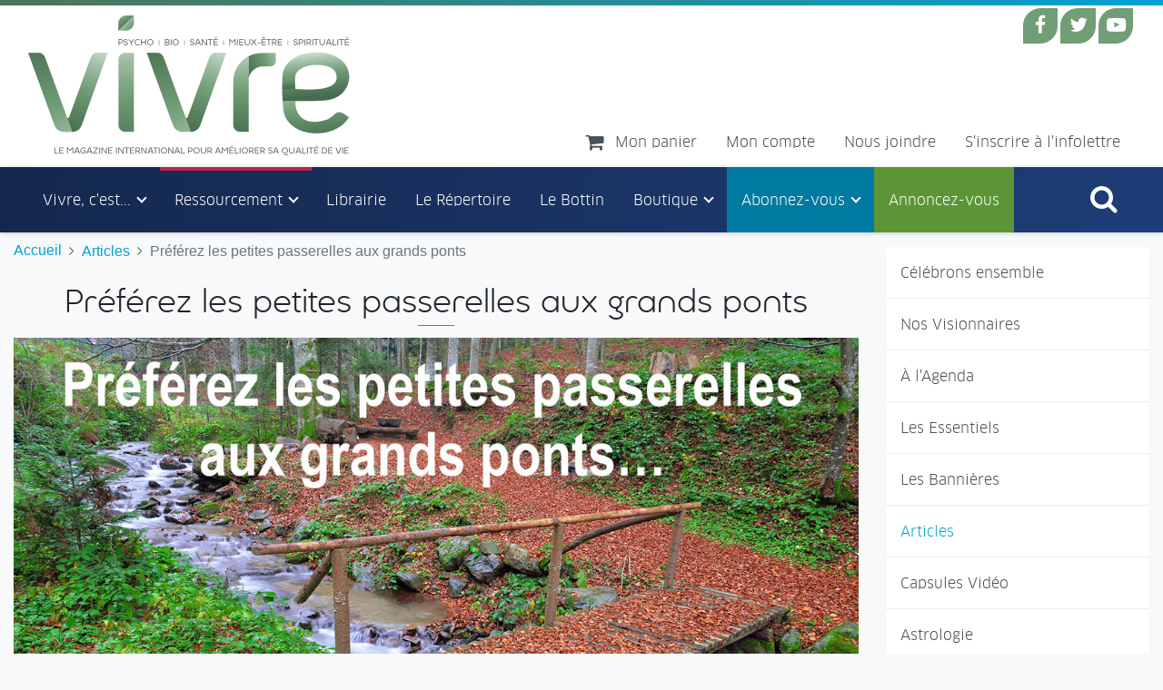

--- FILE ---
content_type: text/html; charset=UTF-8
request_url: https://magazinevivre.com/articles?id=407
body_size: 6947
content:
<!DOCTYPE html>
<html lang="fr">
<head>
	<meta charset="utf-8" />
	<meta http-equiv="X-UA-Compatible" content="IE=edge" />
	<meta name="viewport" content="width=device-width, initial-scale=1, maximum-scale=1, user-scalable=0" />
	<title>Pr&eacute;f&eacute;rez les petites passerelles aux grands ponts - Magazine Vivre</title>
	<meta name="keywords" content="" />
	<meta name="description" content="Si la confiance se muscle, les &eacute;checs r&eacute;p&eacute;t&eacute;s la minent &agrave; coup s&ucirc;r Nous sommes tous responsable de notre &laquo;capital-confiance&raquo;, c&rsquo;est &agrave; dire qu&rsquo;il ne faut pas attendre que la confiance nous vienne..." />
	<meta name="author" content="Magazine VIVRE" />
	<meta name="dcterms.title" content="Pr&eacute;f&eacute;rez les petites passerelles aux grands ponts" />
	<meta name="dcterms.creator" content="Magazine VIVRE" />
	<meta name="dcterms.subject" title="gccore" content="" />
	<meta name="dcterms.issued" title="W3CDTF" content="2017-12-01" />
	<meta name="dcterms.modified" title="W3CDTF" content="" />
	<meta name="dcterms.language" title="ISO639-2/T" content="fra" />
	<meta property="og:image" content="http://magazinevivre.com/medias/news/passerelle-p-g.jpg" />
	<meta property="og:type" content="website" />
	<meta property="og:url" content="http://magazinevivre.com/articles?id=407" />
	<meta property="og:site_name" content="Magazine Vivre" />
	<meta property="og:title" content="Pr&eacute;f&eacute;rez les petites passerelles aux grands ponts - Magazine Vivre" />
	<meta property="og:description" content="Si la confiance se muscle, les &eacute;checs r&eacute;p&eacute;t&eacute;s la minent &agrave; coup s&ucirc;r Nous sommes tous responsable de notre &laquo;capital-confiance&raquo;, c&rsquo;est &agrave; dire qu&rsquo;il ne faut pas attendre que la confiance nous vienne..." />
	<link rel="apple-touch-icon" sizes="57x57" href="/assets/ico/apple-icon-57x57.png" />
	<link rel="apple-touch-icon" sizes="60x60" href="/assets/ico/apple-icon-60x60.png" />
	<link rel="apple-touch-icon" sizes="72x72" href="/assets/ico/apple-icon-72x72.png" />
	<link rel="apple-touch-icon" sizes="76x76" href="/assets/ico/apple-icon-76x76.png" />
	<link rel="apple-touch-icon" sizes="114x114" href="/assets/ico/apple-icon-114x114.png" />
	<link rel="apple-touch-icon" sizes="120x120" href="/assets/ico/apple-icon-120x120.png" />
	<link rel="apple-touch-icon" sizes="144x144" href="/assets/ico/apple-icon-144x144.png" />
	<link rel="apple-touch-icon" sizes="152x152" href="/assets/ico/apple-icon-152x152.png" />
	<link rel="apple-touch-icon" sizes="180x180" href="/assets/ico/apple-icon-180x180.png" />
	<link rel="icon" type="image/png" sizes="192x192"  href="/assets/ico/android-icon-192x192.png" />
	<link rel="icon" type="image/png" sizes="32x32" href="/assets/ico/favicon-32x32.png" />
	<link rel="icon" type="image/png" sizes="96x96" href="/assets/ico/favicon-96x96.png" />
	<link rel="icon" type="image/png" sizes="16x16" href="/assets/ico/favicon-16x16.png" />
	<link rel="manifest" href="/assets/ico/manifest.json" />
	<link rel="shortcut icon" href="/assets/ico/favicon.ico" />
	<meta name="msapplication-TileColor" content="#ffffff" />
	<meta name="msapplication-TileImage" content="/assets/ico/ms-icon-144x144.png" />
	<meta name="theme-color" content="#ffffff" />
<link rel="alternate" type="application/rss+xml" title="Magazine Vivre" href="/rss" />
<link rel="stylesheet" href="/assets/css/main.css?v=6" media="all" />
<!--[if lt IE 9]>
	<script src="/assets/js/html5shiv.js"></script>
	<script src="/assets/js/respond.js"></script>
<![endif]-->
	<script async src="https://www.googletagmanager.com/gtag/js?id=UA-16609002-1"></script>
	<script async src="//google.com/recaptcha/api.js"></script>
</head>

<body class="page-articles">
<div class="wrapper">
	<a class="sr-only" href="#menu" rel="nofollow">Aller au menu principal</a>
	<a class="sr-only" href="#content" rel="nofollow">Aller au contenu principal</a><header>
	<div class="navbar navbar-expand-lg">
		<div class="container">
			<a href="index" class="navbar-brand">Magazine Vivre</a>
			<!--
			<a href="index" class="navbar-brand"><img src="assets/images/logo.png" alt="Magazine Vivre" /></a>
			<span class="navbar-text d-none d-lg-block">Le magazine international pour am&eacute;liorer sa qualit&eacute; de vie</span>
			//-->
			<a href="numeros-anterieurs?action=cart" class="navbar-toggler ml-auto mr-0"><i class="fa fa-shopping-cart fa-lg" data-count="0"></i><span class="sr-only">Mon panier</span></a>
			<button type="button" class="navbar-toggler" data-toggle="collapse" data-target="#navbar-menu" aria-controls="navbar-menu" aria-expanded="false" aria-label="Toggle navigation">
				<span class="navbar-toggler-icon"></span>
			</button>
			<nav class="navbar-collapse collapse flex-column justify-content-end">
				<ul class="navbar-nav navbar-social ml-auto d-none d-lg-flex">
					<li class="nav-item"><a href="https://facebook.com/MAGAZINE.VIVRE" rel="external" class="nav-link"><i class="fa fa-lg fa-facebook d-none d-lg-block"></i><span class="d-lg-none">Facebook</span></a></li>
					<!--
					<li class="nav-item"><a href="https://plus.google.com/104592809146605851564/posts" rel="external" class="nav-link"><i class="fa fa fa-google-plus d-none d-lg-block"></i><span class="d-lg-none">Google+</span></a></li>
					<li class="nav-item"><a href="http://instagram.com/magazinevivre" rel="external" class="nav-link"><i class="fa fa-lg fa-instagram d-none d-lg-block"></i><span class="d-lg-none">Instagram</span></a></li>
					<li class="nav-item"><a href="http://pinterest.com/magazinevivre" rel="external" class="nav-link"><i class="fa fa-lg fa-pinterest-p d-none d-lg-block"></i><span class="d-lg-none">Pinterest</span></a></li>
					//-->
					<li class="nav-item"><a href="https://twitter.com/MagazineVIVRE" rel="external" class="nav-link"><i class="fa fa-lg fa-twitter d-none d-lg-block"></i><span class="d-lg-none">Twitter</span></a></li>
					<li class="nav-item"><a href="http://youtube.com/user/MagazineVivre?feature=watch" rel="external" class="nav-link"><i class="fa fa-lg fa-youtube-play d-none d-lg-block"></i><span class="d-lg-none">YouTube</span></a></li>
				</ul>
				<!--
				<a href="covid-19-communication-importante" class="btn btn-danger bg-danger text-white ml-auto mt-4">COVID 19 - Communication importante</a>
				//-->
				<ul class="navbar-nav ml-auto">
					<li class="nav-item ml-lg-auto"><a href="numeros-anterieurs?action=cart" class="nav-link"><i class="fa fa-shopping-cart fa-lg d-none d-lg-inline-block mr-2" data-count="0"></i> <span>Mon panier</span></a></li>
					<li class="nav-item"><a href="mon-compte" class="nav-link"><span>Mon compte</span></a></li>
					<li class="nav-item"><a href="nous-joindre" class="nav-link"><span>Nous joindre</span></a></li>
					<li class="nav-item"><a href="bulletin-dinformation" class="nav-link"><span>S'inscrire &agrave; l'infolettre</span></a></li>
				</ul>
			</nav>
		</div>
	</div>
	<div class="navbar navbar-expand-lg">
		<div class="container">
			<nav class="navbar-collapse collapse" id="navbar-menu" aria-label="Menu principal">
<ul class="navbar-nav"><li class="nav-item nav-item-1"><a href="a-propos" class="nav-link"><span>Vivre, c'est...</span></a>
<ul class="dropdown-menu"><li class="nav-subitem-1"><a href="qui-sommes-nous" class="nav-link"><span>Vivre vous propose...</span></a></li>
<li class="nav-subitem-2"><a href="chroniqueurs" class="nav-link"><span>Vivre, c'est toute une &eacute;quipe...</span></a></li>
<li class="nav-subitem-3"><a href="ou-nous-trouver" class="nav-link"><span>O&ugrave; nous trouver?</span></a></li>
<li class="nav-subitem-4"><a href="temoignages" class="nav-link"><span>T&eacute;moignages</span></a></li>
</ul>
</li>
<li class="nav-item nav-item-2 active"><a href="actualite" class="nav-link"><span>Ressourcement</span></a>
<ul class="dropdown-menu"><li class="nav-subitem-1"><a href="celebrons-ensemble" class="nav-link"><span>C&eacute;l&eacute;brons ensemble</span></a></li>
<li class="nav-subitem-2"><a href="nos-visionnaires" class="nav-link"><span>Nos Visionnaires</span></a></li>
<li class="nav-subitem-3"><a href="agenda" class="nav-link"><span>&Agrave; l'Agenda</span></a></li>
<li class="nav-subitem-4"><a href="les-essentiels" class="nav-link"><span>Les Essentiels</span></a></li>
<li class="nav-subitem-5"><a href="nos-partenaires" class="nav-link"><span>Les Banni&egrave;res</span></a></li>
<li class="nav-subitem-6 active"><a href="articles" class="nav-link"><span>Articles</span></a></li>
<li class="nav-subitem-7"><a href="capsules-video" class="nav-link"><span>Capsules Vid&eacute;o</span></a></li>
<li class="nav-subitem-8"><a href="astrologie" class="nav-link"><span>Astrologie</span></a></li>
<li class="nav-subitem-9"><a href="citations" class="nav-link"><span>Citations</span></a></li>
<li class="nav-subitem-10"><a href="videotheque" class="nav-link"><span>Vid&eacute;oth&egrave;que</span></a></li>
</ul>
</li>
<li class="nav-item nav-item-3"><a href="librairie" class="nav-link"><span>Librairie</span></a></li>
<li class="nav-item nav-item-4"><a href="https://www.calameo.com/read/005375959d87d9a1cb098" rel="external" class="nav-link"><span>Le R&eacute;pertoire</span></a></li>
<li class="nav-item nav-item-5"><a href="bottin" class="nav-link"><span>Le Bottin</span></a></li>
<li class="nav-item nav-item-6"><a href="boutique" class="nav-link"><span>Boutique</span></a>
<ul class="dropdown-menu"><li class="nav-subitem-1"><a href="numeros-anterieurs" class="nav-link"><span>Num&eacute;ros ant&eacute;rieurs</span></a></li>
<li class="nav-subitem-2"><a href="abonnement" class="nav-link"><span>Abonnements</span></a></li>
<li class="nav-subitem-3"><a href="edition-numerique" class="nav-link"><span>Version num&eacute;rique / D&eacute;mo gratuit</span></a></li>
</ul>
</li>
<li class="nav-item nav-item-7"><a href="abonnement" class="nav-link"><span>Abonnez-vous</span></a>
<ul class="dropdown-menu"><li class="nav-subitem-1"><a href="abonnement-canada" class="nav-link"><span>Canada</span></a></li>
<li class="nav-subitem-2"><a href="abonnement-etats-unis" class="nav-link"><span>&Eacute;tats-Unis</span></a></li>
</ul>
</li>
<li class="nav-item nav-item-8"><a href="annoncez-vous" class="nav-link"><span>Annoncez-vous</span></a></li>
<li class="nav-item d-lg-none"><a href="mon-compte" class="nav-link"><span>Mon compte</span></a></li><li class="nav-item d-lg-none"><a href="nous-joindre" class="nav-link"><span>Nous joindre</span></a></li><li class="nav-item d-lg-none"><a href="bulletin-dinformation" class="nav-link"><span>S'inscrire &agrave; l'infolettre</span></a></li><li class="nav-item ml-lg-auto"><a href="#" class="nav-link" data-toggle="collapse" data-target=".navbar-search"><i class="fa fa-2x fa-search d-none d-lg-block"></i><span class="d-lg-none">Rechercher</span></a></li></ul>				<div class="navbar-search collapse">
					<form name="form-search" action="recherche" method="get">
						<label for="search" class="sr-only">Rechercher</label>
						<div class="input-group">
							<input type="text" name="search" class="form-control" placeholder="Rechercher" />
							<span class="input-group-btn">
								<button type="submit" class="btn btn-primary"><i class="fa fa-search"></i><span class="sr-only">Rechercher</span></button>
							</span>
							<span class="search-close" data-toggle="collapse" data-target=".navbar-search"></span>
						</div>
					</form>
				</div>
			</nav>
		</div>
	</div>
</header><main class="container">
	<div class="row">
<aside class="col-lg-3 order-lg-2">
<nav class="nav-sub mb-3" aria-label="Menu secondaire"><ul class="nav flex-column"><li class="nav-item nav-item-1"><a href="celebrons-ensemble" class="nav-link"><span>C&eacute;l&eacute;brons ensemble</span></a></li>
<li class="nav-item nav-item-2"><a href="nos-visionnaires" class="nav-link"><span>Nos Visionnaires</span></a></li>
<li class="nav-item nav-item-3"><a href="agenda" class="nav-link"><span>&Agrave; l'Agenda</span></a></li>
<li class="nav-item nav-item-4"><a href="les-essentiels" class="nav-link"><span>Les Essentiels</span></a></li>
<li class="nav-item nav-item-5"><a href="nos-partenaires" class="nav-link"><span>Les Banni&egrave;res</span></a></li>
<li class="nav-item nav-item-6 active"><a href="articles" class="nav-link"><span>Articles</span></a></li>
<li class="nav-item nav-item-7"><a href="capsules-video" class="nav-link"><span>Capsules Vid&eacute;o</span></a></li>
<li class="nav-item nav-item-8"><a href="astrologie" class="nav-link"><span>Astrologie</span></a></li>
<li class="nav-item nav-item-9"><a href="citations" class="nav-link"><span>Citations</span></a></li>
<li class="nav-item nav-item-10"><a href="videotheque" class="nav-link"><span>Vid&eacute;oth&egrave;que</span></a></li>
</ul></nav><div class="d-none d-lg-block"><div class="card card-cart mb-3 d-none"><div class="card-header">Mon panier</div><div class="card-body">Votre panier d'achat est vide.</div></div></div><div class="card card-kiosque d-none d-lg-block mb-3"><div class="card-header">En kiosque</div><a href="en-kiosque"><img src="medias/news/vol25-no01-vivreprintemps2026-une-hr-s.jpg" class="card-img-top img-fluid" /></a></div><div class="card card-quote d-none d-lg-block mb-3"><div class="card-header">Citations</div><a href="citations?id=377"><img data-src="medias/news/faire-avec-g.jpg" alt="J'accepte de faire avec ce qui est..." class="card-img-top img-fluid" /></a></div><div class="mb-3"><div class="banner"><div class=""><a href="https://www.conferencesquebec.com/" rel="external"><img data-src="medias/banner/banniere-magazine-vivre.jpg" alt="Conf&eacute;rences Qu&eacute;bec" class="img-fluid" /></a></div><div class="d-none"><a href="https://www.insideyou.ca/" rel="external"><img data-src="medias/banner/inside-you.jpg" alt="Inside You" class="img-fluid" /></a></div><div class="d-none"><a href="https://www.rose-croix.qc.ca/" rel="external"><img data-src="medias/banner/pub-amorc-avril-2020-v3.jpg" alt="AMORC" class="img-fluid" /></a></div><div class="d-none"><a href="https://psywellness.ca/la-pleine-conscience" rel="external"><img data-src="medias/banner/pjy2025-journee-mondiale-banner.png" alt="Meditation de la pleine conscience" class="img-fluid" /></a></div><div class="d-none"><a href="https://expomangersante.com/?utm_source=vivre&utm_medium=ag" rel="external"><img data-src="medias/banner/ems2026-420x315.png" alt="Expo Manger Sant&eacute; et Vivre Vert" class="img-fluid" /></a></div><div class="d-none"><a href="https://salonharmonie.com/" rel="external"><img data-src="medias/banner/salon-harmonie-300x240.jpg" alt="Salon Harmonie" class="img-fluid" /></a></div><div class="d-none"><a href="https://nancybilodeau.com/" rel="external"><img data-src="medias/banner/nancy-bilodeau-pub-web.png" alt="Nancy Bilodeau" class="img-fluid" /></a></div><div class="d-none"><a href="https://youtu.be/5tSH06rGo6o?si=D22BRHCPCcfWreEq" rel="external"><img data-src="medias/banner/cf-youtube-vignette-300-x-240-px-.jpg" alt="Initiation de deux jours aux constellations familiales" class="img-fluid" /></a></div><div class="d-none"><a href="https://www.limaeco.ca/" rel="external"><img data-src="medias/banner/lima-eco-compagnie-canadienne.png" alt="Lima Eco, produits de bien-&ecirc;tre montr&eacute;alais" class="img-fluid" /></a></div><div class="d-none"><a href="https://spiritours.com/" rel="external"><img data-src="medias/banner/spiritour-avril-2021.jpg" alt="Spiritour-Avril 2021" class="img-fluid" /></a></div><div class="d-none"><a href="https://www.ayurvedarevolution.ca/" rel="external"><img data-src="medias/banner/logoar-300x240.jpg" alt="Ayurv&eacute;da R&eacute;volution" class="img-fluid" /></a></div><div class="d-none"><a href="https://www.aqrp.ca/" rel="external"><img data-src="medias/banner/300x240-aqrp-1-.jpg" alt="Banni&egrave;re AQRP" class="img-fluid" /></a></div><div class="d-none"><a href="https://omshamwe.com/" rel="external"><img data-src="medias/banner/0-om-shanti-nouveau-f.jpg" alt="Centre nature et de ressourcement OM SHAMWE" class="img-fluid" /></a></div><div class="d-none"><a href="https://www.primacollezione.com" rel="external"><img data-src="medias/banner/aga-02.png" alt="Prima Collezione - Pascal Boisvert" class="img-fluid" /></a></div><div class="d-none"><a href="https://mailchi.mp/a7ea32828e54/lnergie-solaire-nergie-de-lavenir" rel="external"><img data-src="medias/banner/banniere-ag-fev2026.jpg" alt="L&rsquo;&eacute;nergie solaire, &eacute;nergie de l&rsquo;avenir" class="img-fluid" /></a></div><div class="d-none"><a href="https://www.julieandreedesroches.com/accompagnement-synergie-sacree" rel="external"><img data-src="medias/banner/logo-institut.png" alt="Institut Synergie Sacr&eacute;e - Julie-Andr&eacute;e Desroches" class="img-fluid" /></a></div><div class="d-none"><a href="https://www.christineangelard.com/" rel="external"><img data-src="medias/banner/christine-angelard-avril-2021-final.jpg" alt="Christine Angelard-&Eacute;t&eacute; 2019" class="img-fluid" /></a></div><div class="d-none"><a href="https://www.francoislemay.ca/" rel="external"><img data-src="medias/banner/bottin-vivre-flemay-banniere.jpg" alt="Fran&ccedil;ois Lemay" class="img-fluid" /></a></div><div class="d-none"><a href="https://www.institutdlplus.com" rel="external"><img data-src="medias/banner/bannierevivre-pour-pub-idl-aout2025-2-.jpg" alt="Institut Dolores Lamarre" class="img-fluid" /></a></div><div class="d-none"><a href="https://www.cramformation.com" rel="external"><img data-src="medias/banner/pub-cram-vivre-2025-09-b01-v01-ban.png" alt="CRAM" class="img-fluid" /></a></div><div class="d-none"><a href="https://renee-lebeuf.com/" rel="external"><img data-src="medias/banner/0-reneelebeuf-banniere.jpg" alt="Ren&eacute;e Lebeuf" class="img-fluid" /></a></div><div class="d-none"><a href="https://mediaspaul.ca/catalogue/categorie/psychologie-109/20" rel="external"><img data-src="medias/banner/sept24.gif" alt="M&eacute;diaspaul" class="img-fluid" /></a></div><div class="d-none"><a href="https://le-rime.com/" rel="external"><img data-src="medias/banner/rime-mai-2023.jpg" alt="RIME - Mai 2023" class="img-fluid" /></a></div><div class="d-none"><a href="https://www.tamtamether.com/cours-et-ateliers" rel="external"><img data-src="medias/banner/tamtamether.jpg" alt="Tamtamether-Avril 2021" class="img-fluid" /></a></div><div class="d-none"><a href="https://dauphinblanc.com/" rel="external"><img data-src="medias/banner/le-dauphin-blanc.png" alt="Le Dauphin Blanc" class="img-fluid" /></a></div></div></div><div class="card card-library d-none d-lg-block mb-3"><div class="card-header">Librairie</div><div class="card-body px-0">		<section class="" itemscope="" itemtype="http://schema.org/ItemList">
								<article class="row mb-3 library" itemscope="" itemtype="http://schema.org/Product">
													<div class="col-3">
						<a href="librairie?id=101"><img data-src="medias/library/la-me-decine-soigne-couv-s.jpg" alt="La m&eacute;decine soigne, L&rsquo;amour gu&eacute;rit" class="img-thumbnail img-fluid" /></a>
					</div>
								<div class="col-9">
					<h2 class="card-title"><a href="librairie?id=101" itemprop="url"><span itemprop="name">La m&eacute;decine soigne, L&rsquo;amour gu&eacute;rit</span></a></h2>
					<div itemprop="description"><p>Voici un livre qui parle &agrave; tous, car il parle de notre sant&eacute;: sant&eacute; du corps, mais...</p></div>
				</div>
							</article>
			</section>

	<p class="text-right"><a href="librairie" class="btn btn-link">Toute la librairie <i class="fa fa-long-arrow-right"></i></a></p>
</div></div><div class="card card-event d-none d-lg-block mb-3"><div class="card-header">&Eacute;v&egrave;nements</div>
		<div class="table-responsive">
		<table class="table table-striped">
			<thead>
				<tr>
					<!--
					<th id="col-1">Date</th>
					//-->
					<th id="col-2">Titre</th>
					<th id="col-3">D&eacute;tails</th>
				</tr>
			</thead>
			<tbody>
				<tr><th colspan="3">2025</th></tr>
<tr data-href="evenements?id=1665"><td headers="col-2">Centre nature et de ressourcement OM SHAMWE</td><td headers="col-3"><a href="evenements?id=1665"><span class="sr-only">Centre nature et de ressourcement OM SHAMWE </span>D&eacute;tails</a></td></tr>
<tr data-href="evenements?id=1712"><td headers="col-2">Deviens praticienne en soins Synergie Sacr&eacute;e</td><td headers="col-3"><a href="evenements?id=1712"><span class="sr-only">Deviens praticienne en soins Synergie Sacr&eacute;e </span>D&eacute;tails</a></td></tr>
<tr data-href="evenements?id=1713"><td headers="col-2">Deviens praticienne en soins Synergie Sacr&eacute;e</td><td headers="col-3"><a href="evenements?id=1713"><span class="sr-only">Deviens praticienne en soins Synergie Sacr&eacute;e </span>D&eacute;tails</a></td></tr>
			</tbody>
		</table>
	</div>

<div class="card-body pt-0 px-0"><div class="text-right"><a href="evenements" class="btn btn-link">Plus d'&eacute;v&egrave;nements <i class="fa fa-long-arrow-right"></i></a></div></div></div></aside>		<section id="content" class="col-lg-9">
	<ol itemscope="" itemtype="http://schema.org/BreadcrumbList" class="breadcrumb">
		<li itemscope="" itemtype="http://schema.org/ListItem" itemprop="itemListElement" class="breadcrumb-item"><a href="index" itemprop="item"><span itemprop="name">Accueil</span></a><meta itemprop="position" content="0" /></li>
		<li itemscope="" itemtype="http://schema.org/ListItem" itemprop="itemListElement" class="breadcrumb-item"><a href="articles" itemprop="item"><span itemprop="name">Articles</span></a><meta itemprop="position" content="1" /></li>
		<li itemscope="" itemtype="http://schema.org/ListItem" itemprop="itemListElement" class="breadcrumb-item active"><span itemprop="name">Pr&eacute;f&eacute;rez les petites passerelles aux grands ponts</span><meta itemprop="position" content="2" /></li>
			</ol>
<article itemscope="" itemtype="http://schema.org/NewsArticle" class="news">
	<h1 itemprop="headline">Pr&eacute;f&eacute;rez les petites passerelles aux grands ponts</h1>
		<div class="row">
					<div class="col-sm-12 container-image mb-4"><img data-src="medias/news/passerelle-p-g.jpg" alt="Pr&eacute;f&eacute;rez les petites passerelles aux grands ponts" class="img-fluid" itemprop="thumbnailUrl" /></div>
				<div class="col-sm-12">
			<div itemprop="articleBody">
				<p><span id="fbPhotoSnowliftCaption" class="fbPhotosPhotoCaption" tabindex="0" data-ft="{"><span class="hasCaption">Si la confiance se muscle, les &eacute;checs r&eacute;p&eacute;t&eacute;s la minent &agrave; coup s&ucirc;r!<br /> <br /> Nous sommes tous responsable de notre &laquo;capital-confiance&raquo;, c&rsquo;est &agrave; dire qu&rsquo;il ne faut pas attendre que la confiance nous vienne de l&rsquo;ext&eacute;rieur, vous savez du genre &agrave; attendre que l&rsquo;autre nous dise qu&rsquo;il est fier de nous, qu&rsquo;il nous aime, qu&rsquo;on est beau, fin et gentil&hellip; Non! &Ccedil;a c&rsquo;&eacute;tait quand on avait 4 ans! Mais on a grandi depuis,<span class="text_exposed_show"> non seulement au niveau de notre taille ext&eacute;rieure, mais de notre autonomie int&eacute;rieure. <br /> <br /> Quoique&hellip; parfois&hellip; on a encore des p&rsquo;tites tendances &agrave; attendre que notre confiance soit nourrie par l&rsquo;ext&eacute;rieur, mais c&rsquo;est aussi courir la &laquo;chance&raquo; qu&rsquo;elle soit d&eacute;gonfl&eacute;e par l&rsquo;ext&eacute;rieur aussi!<br /> <br /> Moi je pars du principe que pour tout ce qui est important dans ma vie, rien ne vaut l&rsquo;autonomie! <br /> <br /> C&rsquo;est &agrave; chacun de nous, et &agrave; personne d&rsquo;autre, d&rsquo;investir dans notre capital-confiance pour le voir fructifier : la p&rsquo;tite tape dans le dos, les applaudissements devant un bon coup, le &laquo;Je suis VRAIMENT fi&egrave;re de toi !&raquo;, voir m&ecirc;me la chaleureuse accolade, on peut tous se le faire &agrave; soi-m&ecirc;me!<br /> <br /> Parmi les trucs, on va choisir plusieurs petites passerelles &agrave; traverser plut&ocirc;t que de miser tous nos efforts sur un grand pont, car si vous &ecirc;tes comme moi, il m&rsquo;arrive souvent de me planifier des d&eacute;fis pas toujours &eacute;vidents &agrave; r&eacute;aliser et donc, je ne les r&eacute;alise pas, et vlan&hellip; la confiance en prend un coup!<br /> <br /> La confiance, &ccedil;a se muscle une petite passerelle &agrave; la fois. Et, chaque fois, consciemment, on se f&eacute;licite chaudement!<br /> <br /> Ainsi, de passerelle en passerelle, notre confiance va gagner en force et, le moment venu, c&rsquo;est elle qui va nous soutenir le jour o&ugrave; nous aurons &agrave; traverser notre pont le plus long!<br /> <br /> Allez, tout le monde en c&oelig;ur : on se donne notre premi&egrave;re belle p&rsquo;tite tape dans le dos!</span></span></span></p>													<p class="text-right"><a href="articles" class="btn btn-link"><i class="fa fa-long-arrow-left"></i> Plus d'articles</a></p>
					<p class="text-right"><a href="https://facebook.com/MAGAZINE.VIVRE" rel="external">Pour plus de citations, visitez notre page Facebook <i class="fa fa-long-arrow-right"></i></a></p>
							</div>
										<a href="https://www.facebook.com/MAGAZINE.VIVRE/photos/a.437432646305181.89125.157378354310613/1394760657239037/?type=3&theater" rel="external" class="btn btn-primary">Consulter</a>
										<div class="pull-right">
					<div class="btn-share" role="group"><a href="https://facebook.com/sharer.php?u=http%3A%2F%2Fmagazinevivre.com%2Farticles%3Fid%3D407" data-href="http://magazinevivre.com/articles?id=407" title="Partager" class="btn btn-facebook"><i class="fa fa-lg fa-facebook"></i><span class="sr-only">Facebook</span></a><a href="https://plus.google.com/share?url=http%3A%2F%2Fmagazinevivre.com%2Farticles%3Fid%3D407" data-href="http://magazinevivre.com/articles?id=407" title="Partager" class="btn btn-google-plus"><i class="fa fa-google-plus"></i><span class="sr-only">Google+</span></a><a href="https://twitter.com/intent/tweet?url=http%3A%2F%2Fmagazinevivre.com%2Farticles%3Fid%3D407" data-href="http://magazinevivre.com/articles?id=407" title="Partager" class="btn btn-twitter"><i class="fa fa-lg fa-twitter"></i><span class="sr-only">Twitter</span></a><a href="mailto:?subject=Pr%C3%A9f%C3%A9rez%20les%20petites%20passerelles%20aux%20grands%20ponts%20-%20Magazine%20Vivre&amp;body=Si%20la%20confiance%20se%20muscle%2C%20les%20%C3%A9checs%20r%C3%A9p%C3%A9t%C3%A9s%20la%20minent%20%C3%A0%20coup%20s%C3%BBr%20Nous%20sommes%20tous%20responsable%20de%20notre%20%C2%ABcapital-confiance%C2%BB%2C%20c%E2%80%99est%20%C3%A0%20dire%20qu%E2%80%99il%20ne%20faut%20pas%20attendre%20que%20la%20confiance%20nous%20vienne...%0Ahttp%3A%2F%2Fmagazinevivre.com%2Farticles%3Fid%3D407" data-href="http://magazinevivre.com/articles?id=407" title="Partager" class="btn btn-envelope"><i class="fa fa-envelope"></i><span class="sr-only">Courriel</span></a></div>				</div>
					</div>
	</div>
</article>		</section>
	</div>
</main>
<footer>
	<div class="container">
		<div class="row">
			<div class="col-auto">
				<ul class="nav flex-column flex-sm-row mt-1">
					<li class="nav-item"><a href="plan-de-site" class="nav-link"><span>Plan de site</span></a></li>
					<li class="nav-item"><a href="conditions-dutilisation" class="nav-link"><span>Conditions d'utilisation</span></a></li>
					<li class="nav-item"><a href="politiques-de-confidentialites" class="nav-link"><span>Politiques de confidentialit&eacute;s</span></a></li>
				</ul>
			</div>
			<div class="col-auto ml-md-auto">
				<ul class="nav nav-social">
					<li class="nav-item"><a href="https://facebook.com/MAGAZINE.VIVRE" rel="external" class="nav-link"><i class="fa fa-2x fa-facebook"></i><span class="sr-only">Facebook</span></a></li>
					<!--
					<li class="nav-item"><a href="https://plus.google.com/104592809146605851564/posts" rel="external" class="nav-link"><i class="fa fa-lg fa-google-plus"></i><span class="sr-only">Google+</span></a></li>
					<li class="nav-item"><a href="http://instagram.com/magazinevivre" rel="external" class="nav-link"><i class="fa fa-2x fa-instagram"></i><span class="sr-only">Instagram</span></a></li>
					<li class="nav-item"><a href="http://pinterest.com/magazinevivre" rel="external" class="nav-link"><i class="fa fa-2x fa-pinterest-p"></i><span class="sr-only">Pinterest</span></a></li>
					//-->
					<li class="nav-item"><a href="https://twitter.com/MagazineVIVRE" rel="external" class="nav-link"><i class="fa fa-2x fa-twitter"></i><span class="sr-only">Twitter</span></a></li>
					<li class="nav-item"><a href="http://youtube.com/user/MagazineVivre?feature=watch" rel="external" class="nav-link"><i class="fa fa-2x fa-youtube-play"></i><span class="sr-only">YouTube</span></a></li>
				</ul>
			</div>
		</div>
	</div>
	<div class="footer">
		<div class="container">
			<!--
			<div class="row">
				<div class="col-auto">
					<p class="d-none d-md-block d-lg-block d-xl-block mt-2"><img src="assets/images/logo-alt.png" alt="Magazine Vivre" height="51" /></p>
				</div>
				<div class="col-auto ml-auto">
					<p class="my-4">&copy; Magazine VIVRE 2026. Tous droits r&eacute;serv&eacute;s.</p>
				</div>
			</div>
			//-->
			<div class="row">
				<div class="col-auto">
					<div class="d-none d-md-block d-lg-block d-xl-block my-4"><img src="assets/images/logo-alt.png" alt="Magazine Vivre" height="51" /></div>
				</div>
				<div class="col-auto ml-auto">
					<div class="my-3">&copy; Magazine VIVRE 2026. Tous droits r&eacute;serv&eacute;s.</div>
					<div class="my-3 text-right logo-creator">
						<a href="http://jpbessette.com" title="JP Bessette, D&eacute;veloppement d'applications web, logicielles et mobiles sur mesure" target="_blank">R&eacute;alis&eacute; par</a>
					</div>
				</div>
			</div>
		</div>
	</div>
</footer>

<script data-main="/assets/js/app" data-page="" src="/assets/js/lib/require.js"></script>

</div>
</body>
</html>

--- FILE ---
content_type: text/javascript
request_url: https://magazinevivre.com/assets/js/app/shop.js?v=9
body_size: 2893
content:
/*
 * @package	2b.Simplified
 * @copyright	Copyright (c) JP Bessette (http://www.jpbessette.com)
 */

define(function(){
	function Shop(options){
		this.lang = options.lang || "fr";			// @var string		Lang
		this.page = options.page || null;			// @var string		Page name
		this.analytics = options.analytics || false;		// @var boolean		Enhanced Ecommerce Analytics
		this.facebook = options.facebook || false;		// @var boolean		Facebook Pixel Code
		
		this.init();
	}
	
	Shop.prototype = {
		/**
		 * Init
		 * @return void
		 */
		init: function(){
			if(this.analytics){
				ga("require", "ec");
			}
		},
		
		/**
		 * Render
		 * @param object target
		 * @return void
		 */
		render: function($target){
			$target = $target || $("body");
			var $this = this;
			
			// Limit
			$target.find("select[name='limit'], select[name='sort']").on("change", function(e){
				$target.find("form[name='form-product']").submit();
			});
			
			// Add cart
			$target.find(".btn-add").on("click", function(e){
				$this.add($(this));
				return false;
			});
			
			// Edit cart
			if($target.find(".input-qty").length > 0){
				$target.find(".input-qty").on("keydown", function(e){
					$.val = $(this).val();
				});
				$target.find(".input-qty").on("keyup", function(e){
					var qty = $(this).val();
					qty = qty.replace(/[^0-9]/g, "");
					qty = qty != "" ? parseInt(qty) : qty;
					if(qty == "") $(this).val(qty);
					if($.val != qty && qty != ""){
						var $elm = $(this);
						setTimeout(function(e){
							$this.edit($elm, qty);
						}, 800);
					}
				});
				
				if($this.analytics){
					ga("ec:setAction", "checkout", { step: 1 });
				}
			}
			$target.find("input[name='qty']").on("keyup", function(e){
				var qty = $(this).val();
				qty = qty.replace(/[^0-9]/g, "");
				qty = qty != "" ? parseInt(qty) : qty;
				if(qty == "") $(this).val(qty);
			});
			
			// Delete cart
			$target.find(".btn-belete").off("click").on("click", function(e){
				$this.delete($(this));
				return false;
			});
			
			// Slider
			$target.find(".slider-cat").slick({
				infinite: false,
				slidesToShow: 4,
				slidesToScroll: 4,
				responsive: [{
					breakpoint: 800,
					settings: {
						slidesToShow: 3,
						slidesToScroll: 3
					}
				},{
					breakpoint: 600,
					settings: {
						slidesToShow: 2,
						slidesToScroll: 2
					}
				},{
					breakpoint: 400,
					settings: {
						slidesToShow: 1,
						slidesToScroll: 1
					}
				}]
			});
			
			// Form add
			if($("form[name='form-add']").length > 0){
				if($this.analytics){
					ga("ec:addProduct", {
						id: $("input[name='id']").val(),
						name: $("h1").html()
					});
					ga("ec:setAction", "detail");
				}
				if($this.facebook){
					fbq("track", "ViewContent");
				}
			}
			
			// Form order
			if($("form[name='form-order']").length > 0){
				$this.tabs($("form[name='form-order']"));
				if($this.analytics){
					ga("ec:setAction", "checkout", { step: 2 });
				}
				if($this.facebook){
					fbq("track", "InitiateCheckout");
				}
			}
			
			// Form paypal
			if($("form[name='form-paypal']").length > 0){
				setTimeout(function(){
					$("form[name='form-paypal']").submit();
				}, 2000);
				
				if($this.analytics){
					ga("ec:setAction", "checkout", { step: 3 });
				}
				if($this.facebook){
					fbq("track", "AddPaymentInfo");
				}
			}
			
			// Shipping toggle
			var $elm = $target.find("form[name='form-order'] fieldset:eq(2)");
			$target.find("input[name='shipping']").on("change", function(e){
				if($target.find("input[name='shipping']:checked").val() == "0"){
					$elm.find(".input-text, .input-postal").show();
				}else{
					$elm.find(".input-text, .input-postal").hide();
				}
			}).trigger("change");
			
			// Print
			$target.find(".btn-print").on("click", function(e){
				window.print();
				return false;
			});
			if($target.find(".btn-print").length > 0 && $target.find("tfoot tr:nth-child(5) span").length > 0){
				var revenue = $this.numberFormat($target.find("tfoot tr:nth-child(5) span").text(), 2, ".", "");
				var tax = $this.numberFormat($target.find("tfoot tr:nth-child(4) span").text(), 2, ".", "");
				if($this.analytics){
					$("tbody tr").each(function(i){
						ga("ec:addProduct", {
							id: $(this).attr("data-id"),
							name: $(this).attr("data-name"),
							price: $(this).attr("data-price"),
							quantity: $(this).attr("data-quantity")
						});
					});
					ga("ec:setAction", "purchase", {
						id: $("table td:first").text(),
						revenue: revenue,
						tax: tax
					});
				}
				if($this.facebook){
					fbq("track", "Purchase", {value: revenue, currency: 'CAD'});
				}
			}
			
			if($this.analytics){
				ga("send", "pageview");
			}
		},
		
		/**
		 * Add
		 * @param object elm
		 * @return void
		 */
		add: function($elm){
			var $this = this;
			$.post(this.page + "?action=add", {
				id: $("input[name='id']").length > 0 ? $("input[name='id']").val() : $elm.attr("data-id"),
				qty: $("input[name='qty']").length > 0 ? $("input[name='qty']").val() : 1,
				option1: $("select[name='option1']").length > 0 ? $("select[name='option1'] option:selected").val() : ($elm.attr("data-option1") ? $elm.attr("data-option1") : 0),
				option2: $("select[name='option2']").length > 0 ? $("select[name='option2'] option:selected").val() : ($elm.attr("data-option2") ? $elm.attr("data-option2") : 0)
			}, function(data){
				$.ajax({
					type: "GET",
					url: $this.page + "?action=panel",
					data: { lang: $this.lang },
					cache: false,
					success: function(data, textStatus, jqXHR){
						$(".card-cart").removeClass("d-none").show().html($(data).html());
						$this.render($(".card-cart"));
					}
				});
				$(".alert-add").removeClass("d-none").show().slideDown();
				if($(window).height() - $("html").scrollTop() < $(".alert").offset().top){
					$("html").animate({
						scrollTop: $(".alert").offset().top
					}, 500);
				}
				$(".fa[data-count]").attr("data-count", data.qty);
				
				if($this.analytics){
					ga("ec:addProduct", {
						id: data.id,
						name: data.name,
						price: data.price,
						quantity: $("input[name='qty']").length > 0 ? $("input[name='qty']").val() : 1
					});
					ga("ec:setAction", "add");
					ga("send", "event", "UX", "click", "add to cart");
				}
				if($this.facebook){
					fbq("track", "AddToCart");
				}
			}, "json");
		},
		
		/**
		 * Edit quantity
		 * @param object elm
		 * @param integer qty
		 * @return void
		 */
		edit: function($elm, qty){
			if($elm.val() == qty){
				var key = $elm.attr("name");
				key = key.substring(key.lastIndexOf("-") + 1);
				$.post(this.page + "?action=edit", { key: key, qty: qty }, function(data){
					$("a[data-rel*='" + data.key + "'] span.price, tr[data-rel*='" + data.key + "'] span.price").text(data.price);
					$("a[data-rel*='" + data.key + "'] span.badge").text(qty);
					$("span.total").text(data.total);
					$(".fa[data-count]").attr("data-count", data.qty);
				}, "json");
			}
		},
		
		/**
		 * Delete
		 * @param object elm
		 * @return void
		 */
		delete: function($elm){
			var $this = this;
			var key = $elm.parent().parent().attr("data-rel");
			$.post(this.page + "?action=delete", { key: key }, function(data){
				if(data.total == "0"){
					$(".card-cart .list-group, .card-cart .card-footer, .table-cart").fadeOut(function(){
						$(this).remove();
					});
					$(".btn-cart, .card-cart").hide();
					$(".alert-empty").removeClass("d-none").show().slideDown();
				}else{
					$("a[data-rel*='" + data.key + "'], tr[data-rel*='" + data.key + "']").fadeOut(function(){
						$(this).remove();
					});
					$("span.total").html(data.total);
				}
				$(".fa[data-count]").attr("data-count", data.qty);
				
				if($this.analytics){
					ga("ec:addProduct", {
						id: data.id,
						name: data.name,
						price: data.price
					});
					ga("ec:setAction", "remove");
					ga("send", "event", "UX", "click", "remove from cart");
				}
			}, "json");
		},
		
		/**
		 * Number format
		 * @param float number
		 * @param integer decimals
		 * @param string dec_point
		 * @param string thousands_sep
		 * @return string
		 */
		numberFormat: function(number, decimals, dec_point, thousands_sep){
			var n = String(number).replace(",", ".").replace("$", ""), c = isNaN(decimals = Math.abs(decimals)) ? 2 : decimals;
			var d = dec_point == undefined ? "," : dec_point;
			var t = thousands_sep == undefined ? "." : thousands_sep, s = n < 0 ? "-" : "";
			var i = parseInt(n = Math.abs(+n || 0).toFixed(c)) + "", j = (j = i.length) > 3 ? j % 3 : 0;
			return s + (j ? i.substr(0, j) + t : "") + i.substr(j).replace(/(\d{3})(?=\d)/g, "$1" + t) + (c ? d + Math.abs(n - i).toFixed(c).slice(2) : "");
		},
		
		/**
		 * Tabs
		 * @param object $tabs
		 * @return void
		 */
		tabs: function($tabs){
			var $ul = $('<ul class="nav nav nav-pills nav-fill nav-steps" role="tablist"></ul>');
			$tabs.addClass("tab-content").before($ul);
			$tabs.find("fieldset").each(function(i){
				var title = $(this).find("legend").text();
				$(this).find("legend").hide();
				$(this).attr("id", "tab-" + i).addClass("tab-pane");
				$ul.append('<li class="nav-item"><a href="#tab-' + i + '" class="nav-link" role="tab" data-tab="' + i + '">' + (i + 1) + '. <span class="d-none d-md-inline">' + title + '</span></a></li>');
			});
			$ul.find("a").on("click", function(e){
				e.preventDefault();
				if(!$(this).hasClass("disabled")) $(this).tab("show");
			});
			$ul.find("a").on("show.bs.tab", function(e){
				var $ul = $(this).parent().parent();
				var i = $(this).data("tab");
				$ul.find("a").each(function(j){
					if(j > i){
						$(this).addClass("disabled");
					}
				});
				if((i + 1) >= $ul.find("li").length){
					$ul.next().find(".btn-next").hide();
				}else{
					$ul.next().find(".btn-next").show();
				}
			});
			var i = $ul.next().find("input[name='tab']").val();
			if(i){
				$ul.find("[data-tab='" + i + "']").removeClass("disabled").tab("show");
			}else{
				$ul.find("a:first").tab("show");
			}
			// Next button
			$tabs.append('<div class="text-right mt-3"><button type="button" class="btn btn-primary btn-next">' + "Continuer" + ' <i class="fa fa-long-arrow-right"></i></button></div>');
			$tabs.find(".btn-next").on("click", function(e){
				var $ul = $(this).parent().parent().prev();
				var i = parseInt($ul.find(".active").data("tab"));
				$("#tab-" + i).find(".form-group").each(function(){
					var inputs = $(this).find("input").filter(function(){
						return this.value;
					});
					if($(this).find(".required").length > 0 && inputs.length == 0 && ($("#tab-" + i).find("input[name='shipping']").length == 0 || $("#tab-" + i).find("input[name='shipping']:checked").val() == 0)){
						$(this).addClass("has-error");
					}else{
						$(this).removeClass("has-error");
					}
				});
				if($("#tab-" + i).find(".has-error").length == 0){
					$ul.find("[data-tab='" + (i + 1) + "']").removeClass("disabled").tab("show");
				}
			});
		}
	};
	
	return Shop;
});

--- FILE ---
content_type: text/javascript
request_url: https://magazinevivre.com/assets/js/app/main.js?v=9
body_size: 1606
content:
/*
 * @package	2b.Simplified
 * @copyright	Copyright (c) JP Bessette (http://www.jpbessette.com)
 */

require(['popper'], function(Popper){
	window.Popper = Popper;
});

//define(['jquery', 'app/site', 'app/shop', 'moment', 'bootstrap', 'slick', 'fancybox', 'fullcalendar', 'holder'], function($, Site, Shop){
define(['jquery', 'app/site', 'app/shop', 'moment', 'bootstrap', 'slick', 'fancybox', 'fullcalendar'], function($, Site, Shop){
	// Google analytics
	/*(function(i,s,o,g,r,a,m){
		i['GoogleAnalyticsObject']=r;i[r]=i[r]||function(){
		(i[r].q=i[r].q||[]).push(arguments)},i[r].l=1*new Date();a=s.createElement(o),
		m=s.getElementsByTagName(o)[0];a.async=1;a.src=g;m.parentNode.insertBefore(a,m)
	})(window,document,'script','//www.google-analytics.com/analytics.js','ga');
	ga('create', 'UA-16609002-1', 'auto');*/
	//ga('require', 'ec');
	//ga('send', 'pageview');
	window.dataLayer = window.dataLayer || [];
	function gtag(){dataLayer.push(arguments);}
	gtag('js', new Date());
	gtag('config', 'UA-16609002-1'); // G-6Q7M47DL21
	
	var site = new Site({});
	var shop = new Shop({ page: site.page, analytics: true });
	
	$(function(){
		site.render();
		shop.render();
		
		// Navbar toggle
		$(".navbar-toggler").on("click", function(e){
			$(this).toggleClass("open");
		});
		
		// Drowndown hover
		$(".navbar-nav li.dropdown").hover(function(){
			$(this).addClass("show");
			$(this).find(".dropdown-menu").addClass("show");
		}, function(){
			$(this).removeClass("show");
			$(this).find(".dropdown-menu").removeClass("show");
		}).find(".dropdown-toggle").removeAttr("data-toggle");
		
		// Scroll
		$(window).on("scroll", function(){
			$(".navbar").last().toggleClass("navbar-scroll", $(document).scrollTop() > $(".navbar").first().height());
		}).trigger("scroll");
		
		// Slider
		$(".slider-index").slick({
			arrows: true,
			dots: true,
			infinite: true,
			autoplay: true,
			autoplaySpeed: 9000,
			speed: 1000,
			pauseOnHover: false,
			//adaptiveHeight: true,
			responsive: [{
				breakpoint: 800,
				settings: {
					arrows: false
				}
			}]
		});
		/*$(".slider-for").slick({
			slidesToShow: 1,
			slidesToScroll: 1,
			arrows: false,
			dots: false,
			fade: true,
			autoplay: true,
			autoplaySpeed: 5000,
			asNavFor: ".slider-nav"
		});
		$(".slider-nav").slick({
			slidesToShow: 4,
			slidesToScroll: 1,
			asNavFor: ".slider-for",
			vertical: true,
			arrows: false,
			dots: false,
			centerMode: true,
			centerPadding: 0,
			focusOnSelect: true
		});*/
		
		// Banner
		$("div.banner").each(function(i){
			var $elm = $(this);
			setTimeout(function(){
				__switchBanner($elm);
			}, 8000);
		});
		function __switchBanner($elm){
			if($elm.find("div").not(".d-none").length > 0){
				var i = $elm.find("div").not(".d-none").index();
				i++;
				i = i > ($elm.find("div").length - 1) ? 0 : i;
				$elm.find("div").not(".d-none").addClass("d-none").hide();
				$elm.find("div:eq(" + i + ")").removeClass("d-none").show();
				$elm.find("div:eq(" + i + ") a").css("opacity", 0).animate({
					opacity: 1
				});
				setTimeout(function(){
					__switchBanner($elm);
				}, 8000);
			}
		}
		
		// Calendar
		var $elm = $("div.calendar");
		if($elm.length > 0){
			require(['fullcalendar/fr', 'moment/fr'], function(){
				var pagename = $elm.attr("data-page") ? $elm.attr("data-page") : window.location.pathname;
				$elm.fullCalendar({
					locale: site.lang,
					height: $elm.parent().hasClass("card") ? 447 : "auto",
					eventLimit: true,
					//eventLimitText: lang == "fr" ? "Plus" : "More",
					header: {
						left: 'title',
						right: 'prev,next'
					},
					events: "event?lang=" + site.lang + "&pagename=" + pagename
				});
			});
		}
		
		// Datepicker
		if($("input.datepicker").length > 0 || $("input.timepicker").length > 0){
			require(['moment/' + site.lang, 'datepicker'], function(){
				$("input.datepicker").not("[readonly='readonly']").datetimepicker({
					format: "YYYY-MM-DD",
					locale: site.lang
				});
				$("input.timepicker").not("[readonly='readonly']").datetimepicker({
					format: "HH:mm",
					locale: site.lang
				});
			});
		}

		// Facebook SDK
		/*(function(d, s, id){
			var js, fjs = d.getElementsByTagName(s)[0];
			if (d.getElementById(id)) return;
			js = d.createElement(s); js.id = id;
			js.src = "//connect.facebook.net/" + (site.lang == "fr" ? "fr_CA" : "en_US") + "/all.js#xfbml=1";
			fjs.parentNode.insertBefore(js, fjs);
		}(document, 'script', 'facebook-jssdk'));*/

		// Alert ship
		if($(".alert-ship").length > 0){
			site.win($(".alert-ship").html(), {
				afterShow: function(){
					//
				},
				afterClose: function(){
					//
				}
			});
		}

		// Lightbox video
		if($('a[rel*="lightbox"].btn-primary').length > 0){
			site.lightbox($('main'));
		}
	});
});

--- FILE ---
content_type: text/javascript
request_url: https://magazinevivre.com/assets/js/app.js
body_size: 28
content:
/*
 * @package	2b.Simplified
 * @copyright	Copyright (c) JP Bessette (http://www.jpbessette.com)
 */

requirejs.config({
	baseUrl: "assets/js/lib",
	urlArgs: "v=9",
	paths: {
		app: "../app"
	},
	packages: [{
		name: "moment",
		location: "moment",
		main: "moment"
	},{
		name: "fullcalendar",
		location: "fullcalendar",
		main: "fullcalendar"
	}],
	shim: {
		bootstrap: { deps: ['jquery', 'popper'] },
		slick: { deps: ['jquery'] },
		fancybox: { deps: ['jquery'] }
	}
});

requirejs(['app/main']);

--- FILE ---
content_type: text/javascript
request_url: https://magazinevivre.com/assets/js/app/site.js?v=9
body_size: 1907
content:
/*
 * @package	2b.Simplified
 * @copyright	Copyright (c) JP Bessette (http://www.jpbessette.com)
 */

define(function(){
	function Site(options){
		this.path_admin = options.path_admin || "admin/";	// @var string		Admin path
		
		this.init();
	}
	
	Site.prototype = {
		/**
		 * Init
		 * @return void
		 */
		init: function(){
			this.lang = $("html").attr("lang");
			this.path = window.location.href.indexOf(this.lang + "/") > 0 ? "../" : "";
			this.page = window.location.pathname;
			this.page = this.page.substring(this.page.lastIndexOf("/") + 1);
			this.page = this.page == "" ? "index" : this.page;
		},
		
		/**
		 * Render
		 * @param object target
		 * @return void
		 */
		render: function($target){
			$target = $target || $("body");
			var $this = this;
			
			// Dropdown menu
			$target.find(".navbar .dropdown-menu").each(function(i){
				$(this).parent().addClass("dropdown");
				$(this).parent().find("a:first").addClass("dropdown-toggle").attr("data-toggle", "dropdown");
			});
			
			// External link
			$target.find("a[rel*='external']").on("click", function(e){
				this.target = "_blank";
			});
			
			// Lazy load
			$target.find("img[data-src]").each(function(i){
				if($(this).attr("data-src").indexOf("holder.js") < 0){
					$(this).attr("src", $(this).attr("data-src"));
					$(this).on("load", function(e){
						$(this).removeAttr("data-src");
					}).each(function(){
						if(this.complete){
							$(this).trigger("load");
						}
					});
				}
			});
			
			// Lightbox
			$target.find("a[rel*='lightbox'] img:first").on("load", function(){
				$this.lightbox($target);
			}).each(function(){
				if(this.complete){
					$(this).trigger("load");
				}
			});
			
			// Share page
			$target.find(".btn-share a:not([href^=mailto])").click(function(e){
				window.open($(this).attr("href"), "win-share", "width=500,height=400");
				return false;
			});
			
			// Skip on focus
			$target.find("a[href='#menu'].sr-only, a[href='#content'].sr-only").on("focus", function(){
				$(this).removeClass("sr-only").addClass("tooltip tooltip-inner").css({ opacity: 1, color: "#ffffff" });
			}).on("focusout", function(){
				$(this).removeClass("tooltip tooltip-inner").addClass("sr-only");
			});
			
			// Admin dialog
			$target.find(".admin-dialog .btn-group .btn").on("click", function(e){
				$this.win(null, {
					src: $(this).attr("href"),
					width: "100%",
					height: "100%",
					afterClose: function(){
						window.location.reload();
					}
				});
				return false;
			});
			
			// Page script
			if(module = $('script[src$="require.js"]').data("page")){
				require([module]);
			}
		},
		
		/**
		 * Get query string
		 * @param string name
		 * @param string url
		 * @return string
		 */
		getQueryString: function(name, url){
			url = url || window.location.href;
			name = name.replace(/[\[]/,"\\\[").replace(/[\]]/,"\\\]");
			var regexS = "[\\?&]"+name+"=([^&#]*)";
			var regex = new RegExp(regexS);
			var results = regex.exec(url);
			if(results == null){
				return "";
			}else{
				return decodeURIComponent(results[1].replace(/\+/g, " "));
			}
		},
		
		/**
		 * Lightbox
		 * @param object target
		 * @return void
		 */
		lightbox: function($target){
			$target.find("a[rel*='lightbox']").fancybox({
				slideShow: false,
				fullScreen: false,
				beforeLoad: function(){
					var $elm = $("a[href='" + this.src + "']");
					var caption = $elm.data("title") && $elm.data("title") != "" ? $elm.data("title") : $elm.attr("title");
					caption += $elm.data("description") && $elm.data("description") != "" != "" ? '<br />' + $elm.data("description") : "";
					caption += $elm.data("source") && $elm.data("source") != "" ? '<br /><strong>Source' + ($("html").attr("lang") == "fr" ? " " : "") + ':</strong> ' + $elm.data("source") : "";
					$(".fancybox-caption").html(caption);
				},
				onComplete: function(){
					/*if($("body").css("backgroundColor") == "transparent"){
						return false;
					}
					var $elm = $("a[href='" + this.src + "']");
					$(".fancybox-image").attr("alt", $elm.attr("alt"));
					
					$(".fancybox-button--right").blur(function(){
						$(".fancybox-button--close").focus();
					});
					$(".fancybox-button--close").focus();*/
				},
				afterClose: function(){
					//this.$lastFocus.focus();
				}
			}).attr("data-fancybox", "gallery");
		},
		
		/**
		 * Win
		 * @param string html
		 * @param object options
		 * @return void
		 */
		win: function(html, options){
			var defaults = {
				src: null,
				iframe: {
					css: {
						width: $(window).width() < 700 ? "100%" : "80%",
						height: "auto"
					}
				},
				beforeShow: null,
				afterShow: null,
				beforeClose: null,
				afterClose: null
			}
			var config = $.extend({}, defaults, options);
			if(!config.bootstrap || html == null){
				html = html != null ? '<div>' + html + '</div>' : null;
				options = {
					content: html,
					src: config.src,
					type: html == null && config.src != null ? "iframe" : "ajax",
					smallBtn: false,
					fullScreen: false,
					iframe: {
						css: {
							width: config.width,
							height: config.height
						}
					},
					afterLoad: config.beforeShow,
					onComplete: config.afterShow,
					beforeClose: config.beforeClose,
					afterClose: config.afterClose
				};
				if(html != null){
					$.fancybox.open(html, options);
				}else{
					$.fancybox.open(options, options);
				}
			}else{
				$("body").append('<div id="modal" class="modal fade" tabindex="-1" role="dialog">' +
					'<div class="modal-dialog"><div class="modal-content">' +
						'<div class="modal-header">' + '<button type="button" class="close" data-dismiss="modal" aria-label="Close"><span aria-hidden="true">&times;</span></button>' + '</div>' +
						'<div class="modal-body">' + html + '</div>' +
					'</div></div></div>');
				$("#modal").modal({
					show: true
				});
				$("#modal").on("show.bs.modal", config.beforeShow)
				$("#modal").on("shown.bs.modal", config.afterShow)
				$("#modal").on("hidden.bs.modal", function(e){
					$("#modal").remove();
					if(typeof(config.afterClose) == "function"){
						config.afterClose();
					}
				});
			}
		}
	};
	
	return Site;
});